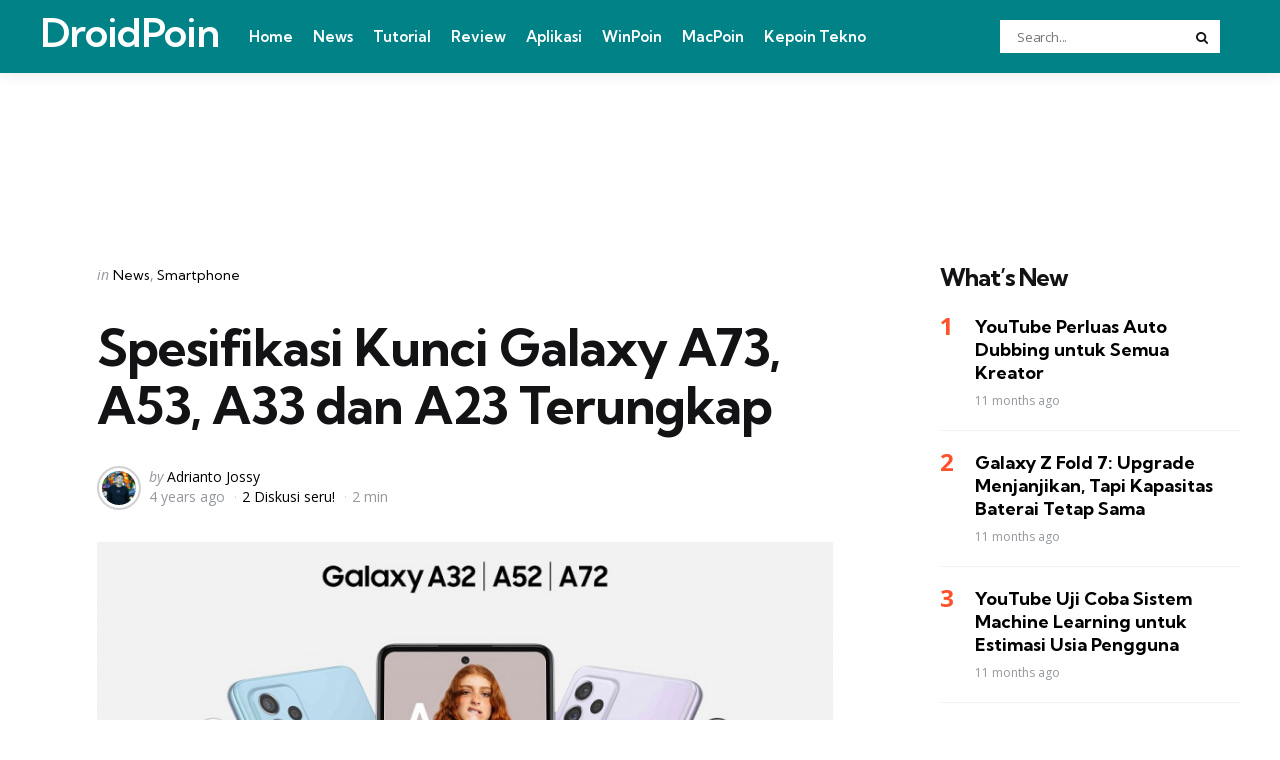

--- FILE ---
content_type: text/html; charset=UTF-8
request_url: https://droidpoin.com/41970/spesifikasi-kunci-galaxy-a73-a53-a33-dan-a23-terungkap/
body_size: 15217
content:
<!DOCTYPE html>
<html dir=ltr lang=en-US xmlns:og="http://ogp.me/ns#" xmlns:fb="http://ogp.me/ns/fb#">
<head>
<meta charset=UTF-8>
<meta name=viewport content="width=device-width, initial-scale=1.0">
<link rel=profile href="https://gmpg.org/xfn/11">
<title>Spesifikasi Kunci Galaxy A73, A53, A33 dan A23 Terungkap | DroidPoin</title>
<style>img:is([sizes="auto" i], [sizes^="auto," i]) {contain-intrinsic-size:3000px 1500px}</style>
<!-- All in One SEO 4.9.3 - aioseo.com -->
<meta name=description content="Seperti biasa, Samsung setidaknya akan meluncurkan beberapa seri Galaxy A baru tiap tahunnya dan biasanya peluncuran Galaxy A series terjadi di awal tahun. Namun, tahun ini sedikit berbeda karena hingga awal bulan ini belum ada satupun seri Galaxy A yang diresmikan. Namun, buat kamu yang sudah menantikan seri Galaxy A baru, DroidPoin akhirnya mendapatkan beberapa"/>
<meta name=robots content=max-image-preview:large />
<meta name=author content="Adrianto Jossy"/>
<meta name=keywords content="android,galaxy a23,galaxy a33,galaxy a53,galaxy a73,samsung"/>
<link rel=canonical href="https://droidpoin.com/41970/spesifikasi-kunci-galaxy-a73-a53-a33-dan-a23-terungkap/"/>
<meta name=generator content="All in One SEO (AIOSEO) 4.9.3"/>
<script type="application/ld+json" class=aioseo-schema>
			{"@context":"https:\/\/schema.org","@graph":[{"@type":"Article","@id":"https:\/\/droidpoin.com\/41970\/spesifikasi-kunci-galaxy-a73-a53-a33-dan-a23-terungkap\/#article","name":"Spesifikasi Kunci Galaxy A73, A53, A33 dan A23 Terungkap | DroidPoin","headline":"Spesifikasi Kunci Galaxy A73, A53, A33 dan A23 Terungkap","author":{"@id":"https:\/\/droidpoin.com\/author\/jossy\/#author"},"publisher":{"@id":"https:\/\/droidpoin.com\/#organization"},"image":{"@type":"ImageObject","url":"https:\/\/droidpoin.com\/wp-content\/uploads\/2021\/03\/Galaxy-A32-A52-A72.jpg","width":800,"height":466,"caption":"via Samsung"},"datePublished":"2022-02-25T21:18:44+07:00","dateModified":"2022-02-25T21:18:46+07:00","inLanguage":"en-US","mainEntityOfPage":{"@id":"https:\/\/droidpoin.com\/41970\/spesifikasi-kunci-galaxy-a73-a53-a33-dan-a23-terungkap\/#webpage"},"isPartOf":{"@id":"https:\/\/droidpoin.com\/41970\/spesifikasi-kunci-galaxy-a73-a53-a33-dan-a23-terungkap\/#webpage"},"articleSection":"News, Smartphone, Android, Galaxy A23, Galaxy A33, Galaxy A53, Galaxy A73, Samsung"},{"@type":"BreadcrumbList","@id":"https:\/\/droidpoin.com\/41970\/spesifikasi-kunci-galaxy-a73-a53-a33-dan-a23-terungkap\/#breadcrumblist","itemListElement":[{"@type":"ListItem","@id":"https:\/\/droidpoin.com#listItem","position":1,"name":"Home","item":"https:\/\/droidpoin.com","nextItem":{"@type":"ListItem","@id":"https:\/\/droidpoin.com\/category\/konten\/#listItem","name":"Konten"}},{"@type":"ListItem","@id":"https:\/\/droidpoin.com\/category\/konten\/#listItem","position":2,"name":"Konten","item":"https:\/\/droidpoin.com\/category\/konten\/","nextItem":{"@type":"ListItem","@id":"https:\/\/droidpoin.com\/category\/konten\/news\/#listItem","name":"News"},"previousItem":{"@type":"ListItem","@id":"https:\/\/droidpoin.com#listItem","name":"Home"}},{"@type":"ListItem","@id":"https:\/\/droidpoin.com\/category\/konten\/news\/#listItem","position":3,"name":"News","item":"https:\/\/droidpoin.com\/category\/konten\/news\/","nextItem":{"@type":"ListItem","@id":"https:\/\/droidpoin.com\/41970\/spesifikasi-kunci-galaxy-a73-a53-a33-dan-a23-terungkap\/#listItem","name":"Spesifikasi Kunci Galaxy A73, A53, A33 dan A23 Terungkap"},"previousItem":{"@type":"ListItem","@id":"https:\/\/droidpoin.com\/category\/konten\/#listItem","name":"Konten"}},{"@type":"ListItem","@id":"https:\/\/droidpoin.com\/41970\/spesifikasi-kunci-galaxy-a73-a53-a33-dan-a23-terungkap\/#listItem","position":4,"name":"Spesifikasi Kunci Galaxy A73, A53, A33 dan A23 Terungkap","previousItem":{"@type":"ListItem","@id":"https:\/\/droidpoin.com\/category\/konten\/news\/#listItem","name":"News"}}]},{"@type":"Organization","@id":"https:\/\/droidpoin.com\/#organization","name":"DroidPoin","description":"#1 Android Portal Indonesia","url":"https:\/\/droidpoin.com\/","logo":{"@type":"ImageObject","url":"https:\/\/droidpoin.com\/wp-content\/uploads\/2023\/10\/DroidPoin_Logo.png","@id":"https:\/\/droidpoin.com\/41970\/spesifikasi-kunci-galaxy-a73-a53-a33-dan-a23-terungkap\/#organizationLogo","width":88,"height":84},"image":{"@id":"https:\/\/droidpoin.com\/41970\/spesifikasi-kunci-galaxy-a73-a53-a33-dan-a23-terungkap\/#organizationLogo"}},{"@type":"Person","@id":"https:\/\/droidpoin.com\/author\/jossy\/#author","url":"https:\/\/droidpoin.com\/author\/jossy\/","name":"Adrianto Jossy","image":{"@type":"ImageObject","@id":"https:\/\/droidpoin.com\/41970\/spesifikasi-kunci-galaxy-a73-a53-a33-dan-a23-terungkap\/#authorImage","url":"https:\/\/secure.gravatar.com\/avatar\/6654aa0ba72862df655a24a1382276878ff0610e682793cad3e9465257f5f4c3?s=96&d=mm&r=g","width":96,"height":96,"caption":"Adrianto Jossy"}},{"@type":"WebPage","@id":"https:\/\/droidpoin.com\/41970\/spesifikasi-kunci-galaxy-a73-a53-a33-dan-a23-terungkap\/#webpage","url":"https:\/\/droidpoin.com\/41970\/spesifikasi-kunci-galaxy-a73-a53-a33-dan-a23-terungkap\/","name":"Spesifikasi Kunci Galaxy A73, A53, A33 dan A23 Terungkap | DroidPoin","description":"Seperti biasa, Samsung setidaknya akan meluncurkan beberapa seri Galaxy A baru tiap tahunnya dan biasanya peluncuran Galaxy A series terjadi di awal tahun. Namun, tahun ini sedikit berbeda karena hingga awal bulan ini belum ada satupun seri Galaxy A yang diresmikan. Namun, buat kamu yang sudah menantikan seri Galaxy A baru, DroidPoin akhirnya mendapatkan beberapa","inLanguage":"en-US","isPartOf":{"@id":"https:\/\/droidpoin.com\/#website"},"breadcrumb":{"@id":"https:\/\/droidpoin.com\/41970\/spesifikasi-kunci-galaxy-a73-a53-a33-dan-a23-terungkap\/#breadcrumblist"},"author":{"@id":"https:\/\/droidpoin.com\/author\/jossy\/#author"},"creator":{"@id":"https:\/\/droidpoin.com\/author\/jossy\/#author"},"image":{"@type":"ImageObject","url":"https:\/\/droidpoin.com\/wp-content\/uploads\/2021\/03\/Galaxy-A32-A52-A72.jpg","@id":"https:\/\/droidpoin.com\/41970\/spesifikasi-kunci-galaxy-a73-a53-a33-dan-a23-terungkap\/#mainImage","width":800,"height":466,"caption":"via Samsung"},"primaryImageOfPage":{"@id":"https:\/\/droidpoin.com\/41970\/spesifikasi-kunci-galaxy-a73-a53-a33-dan-a23-terungkap\/#mainImage"},"datePublished":"2022-02-25T21:18:44+07:00","dateModified":"2022-02-25T21:18:46+07:00"},{"@type":"WebSite","@id":"https:\/\/droidpoin.com\/#website","url":"https:\/\/droidpoin.com\/","name":"DroidPoin","description":"#1 Android Portal Indonesia","inLanguage":"en-US","publisher":{"@id":"https:\/\/droidpoin.com\/#organization"}}]}
		</script>
<!-- All in One SEO -->
<link rel=dns-prefetch href='//fonts.googleapis.com'/>
<link rel=alternate type="application/rss+xml" title="DroidPoin &raquo; Feed" href="https://droidpoin.com/feed/"/>
<link rel=alternate type="application/rss+xml" title="DroidPoin &raquo; Comments Feed" href="https://droidpoin.com/comments/feed/"/>
<link rel=alternate type="application/rss+xml" title="DroidPoin &raquo; Spesifikasi Kunci Galaxy A73, A53, A33 dan A23 Terungkap Comments Feed" href="https://droidpoin.com/41970/spesifikasi-kunci-galaxy-a73-a53-a33-dan-a23-terungkap/feed/"/>
<script type="text/javascript">window._wpemojiSettings={"baseUrl":"https:\/\/s.w.org\/images\/core\/emoji\/16.0.1\/72x72\/","ext":".png","svgUrl":"https:\/\/s.w.org\/images\/core\/emoji\/16.0.1\/svg\/","svgExt":".svg","source":{"concatemoji":"https:\/\/droidpoin.com\/wp-includes\/js\/wp-emoji-release.min.js?ver=6.8.3"}};!function(s,n){var o,i,e;function c(e){try{var t={supportTests:e,timestamp:(new Date).valueOf()};sessionStorage.setItem(o,JSON.stringify(t))}catch(e){}}function p(e,t,n){e.clearRect(0,0,e.canvas.width,e.canvas.height),e.fillText(t,0,0);var t=new Uint32Array(e.getImageData(0,0,e.canvas.width,e.canvas.height).data),a=(e.clearRect(0,0,e.canvas.width,e.canvas.height),e.fillText(n,0,0),new Uint32Array(e.getImageData(0,0,e.canvas.width,e.canvas.height).data));return t.every(function(e,t){return e===a[t]})}function u(e,t){e.clearRect(0,0,e.canvas.width,e.canvas.height),e.fillText(t,0,0);for(var n=e.getImageData(16,16,1,1),a=0;a<n.data.length;a++)if(0!==n.data[a])return!1;return!0}function f(e,t,n,a){switch(t){case"flag":return n(e,"\ud83c\udff3\ufe0f\u200d\u26a7\ufe0f","\ud83c\udff3\ufe0f\u200b\u26a7\ufe0f")?!1:!n(e,"\ud83c\udde8\ud83c\uddf6","\ud83c\udde8\u200b\ud83c\uddf6")&&!n(e,"\ud83c\udff4\udb40\udc67\udb40\udc62\udb40\udc65\udb40\udc6e\udb40\udc67\udb40\udc7f","\ud83c\udff4\u200b\udb40\udc67\u200b\udb40\udc62\u200b\udb40\udc65\u200b\udb40\udc6e\u200b\udb40\udc67\u200b\udb40\udc7f");case"emoji":return!a(e,"\ud83e\udedf")}return!1}function g(e,t,n,a){var r="undefined"!=typeof WorkerGlobalScope&&self instanceof WorkerGlobalScope?new OffscreenCanvas(300,150):s.createElement("canvas"),o=r.getContext("2d",{willReadFrequently:!0}),i=(o.textBaseline="top",o.font="600 32px Arial",{});return e.forEach(function(e){i[e]=t(o,e,n,a)}),i}function t(e){var t=s.createElement("script");t.src=e,t.defer=!0,s.head.appendChild(t)}"undefined"!=typeof Promise&&(o="wpEmojiSettingsSupports",i=["flag","emoji"],n.supports={everything:!0,everythingExceptFlag:!0},e=new Promise(function(e){s.addEventListener("DOMContentLoaded",e,{once:!0})}),new Promise(function(t){var n=function(){try{var e=JSON.parse(sessionStorage.getItem(o));if("object"==typeof e&&"number"==typeof e.timestamp&&(new Date).valueOf()<e.timestamp+604800&&"object"==typeof e.supportTests)return e.supportTests}catch(e){}return null}();if(!n){if("undefined"!=typeof Worker&&"undefined"!=typeof OffscreenCanvas&&"undefined"!=typeof URL&&URL.createObjectURL&&"undefined"!=typeof Blob)try{var e="postMessage("+g.toString()+"("+[JSON.stringify(i),f.toString(),p.toString(),u.toString()].join(",")+"));",a=new Blob([e],{type:"text/javascript"}),r=new Worker(URL.createObjectURL(a),{name:"wpTestEmojiSupports"});return void(r.onmessage=function(e){c(n=e.data),r.terminate(),t(n)})}catch(e){}c(n=g(i,f,p,u))}t(n)}).then(function(e){for(var t in e)n.supports[t]=e[t],n.supports.everything=n.supports.everything&&n.supports[t],"flag"!==t&&(n.supports.everythingExceptFlag=n.supports.everythingExceptFlag&&n.supports[t]);n.supports.everythingExceptFlag=n.supports.everythingExceptFlag&&!n.supports.flag,n.DOMReady=!1,n.readyCallback=function(){n.DOMReady=!0}}).then(function(){return e}).then(function(){var e;n.supports.everything||(n.readyCallback(),(e=n.source||{}).concatemoji?t(e.concatemoji):e.wpemoji&&e.twemoji&&(t(e.twemoji),t(e.wpemoji)))}))}((window,document),window._wpemojiSettings);</script>
<style id=wp-emoji-styles-inline-css type='text/css'>img.wp-smiley,img.emoji{display:inline!important;border:none!important;box-shadow:none!important;height:1em!important;width:1em!important;margin:0 .07em!important;vertical-align:-.1em!important;background:none!important;padding:0!important}</style>
<link rel=stylesheet id=wp-block-library-css href='https://droidpoin.com/wp-includes/css/dist/block-library/style.min.css?ver=6.8.3' type='text/css' media=all />
<style id=wp-block-library-theme-inline-css type='text/css'>.wp-block-audio :where(figcaption){color:#555;font-size:13px;text-align:center}.is-dark-theme .wp-block-audio :where(figcaption){color:#ffffffa6}.wp-block-audio{margin:0 0 1em}.wp-block-code{border:1px solid #ccc;border-radius:4px;font-family:Menlo,Consolas,monaco,monospace;padding:.8em 1em}.wp-block-embed :where(figcaption){color:#555;font-size:13px;text-align:center}.is-dark-theme .wp-block-embed :where(figcaption){color:#ffffffa6}.wp-block-embed{margin:0 0 1em}.blocks-gallery-caption{color:#555;font-size:13px;text-align:center}.is-dark-theme .blocks-gallery-caption{color:#ffffffa6}:root :where(.wp-block-image figcaption){color:#555;font-size:13px;text-align:center}.is-dark-theme :root :where(.wp-block-image figcaption){color:#ffffffa6}.wp-block-image{margin:0 0 1em}.wp-block-pullquote{border-bottom:4px solid;border-top:4px solid;color:currentColor;margin-bottom:1.75em}.wp-block-pullquote cite,.wp-block-pullquote footer,.wp-block-pullquote__citation{color:currentColor;font-size:.8125em;font-style:normal;text-transform:uppercase}.wp-block-quote{border-left:.25em solid;margin:0 0 1.75em;padding-left:1em}.wp-block-quote cite,.wp-block-quote footer{color:currentColor;font-size:.8125em;font-style:normal;position:relative}.wp-block-quote:where(.has-text-align-right){border-left:none;border-right:.25em solid;padding-left:0;padding-right:1em}.wp-block-quote:where(.has-text-align-center){border:none;padding-left:0}.wp-block-quote.is-large,.wp-block-quote.is-style-large,.wp-block-quote:where(.is-style-plain){border:none}.wp-block-search .wp-block-search__label{font-weight:700}.wp-block-search__button{border:1px solid #ccc;padding:.375em .625em}:where(.wp-block-group.has-background){padding:1.25em 2.375em}.wp-block-separator.has-css-opacity{opacity:.4}.wp-block-separator{border:none;border-bottom:2px solid;margin-left:auto;margin-right:auto}.wp-block-separator.has-alpha-channel-opacity{opacity:1}.wp-block-separator:not(.is-style-wide):not(.is-style-dots){width:100px}.wp-block-separator.has-background:not(.is-style-dots){border-bottom:none;height:1px}.wp-block-separator.has-background:not(.is-style-wide):not(.is-style-dots){height:2px}.wp-block-table{margin:0 0 1em}.wp-block-table td,.wp-block-table th{word-break:normal}.wp-block-table :where(figcaption){color:#555;font-size:13px;text-align:center}.is-dark-theme .wp-block-table :where(figcaption){color:#ffffffa6}.wp-block-video :where(figcaption){color:#555;font-size:13px;text-align:center}.is-dark-theme .wp-block-video :where(figcaption){color:#ffffffa6}.wp-block-video{margin:0 0 1em}:root :where(.wp-block-template-part.has-background){margin-bottom:0;margin-top:0;padding:1.25em 2.375em}</style>
<style id=classic-theme-styles-inline-css type='text/css'>.wp-block-button__link{color:#fff;background-color:#32373c;border-radius:9999px;box-shadow:none;text-decoration:none;padding:calc(.667em + 2px) calc(1.333em + 2px);font-size:1.125em}.wp-block-file__button{background:#32373c;color:#fff;text-decoration:none}</style>
<link rel=stylesheet id='aioseo/css/src/vue/standalone/blocks/table-of-contents/global.scss-css' href='https://droidpoin.com/wp-content/plugins/all-in-one-seo-pack/dist/Lite/assets/css/table-of-contents/global.e90f6d47.css?ver=4.9.3' type='text/css' media=all />
<style id=global-styles-inline-css type='text/css'>:root{--wp--preset--aspect-ratio--square:1;--wp--preset--aspect-ratio--4-3: 4/3;--wp--preset--aspect-ratio--3-4: 3/4;--wp--preset--aspect-ratio--3-2: 3/2;--wp--preset--aspect-ratio--2-3: 2/3;--wp--preset--aspect-ratio--16-9: 16/9;--wp--preset--aspect-ratio--9-16: 9/16;--wp--preset--color--black:#000;--wp--preset--color--cyan-bluish-gray:#abb8c3;--wp--preset--color--white:#fff;--wp--preset--color--pale-pink:#f78da7;--wp--preset--color--vivid-red:#cf2e2e;--wp--preset--color--luminous-vivid-orange:#ff6900;--wp--preset--color--luminous-vivid-amber:#fcb900;--wp--preset--color--light-green-cyan:#7bdcb5;--wp--preset--color--vivid-green-cyan:#00d084;--wp--preset--color--pale-cyan-blue:#8ed1fc;--wp--preset--color--vivid-cyan-blue:#0693e3;--wp--preset--color--vivid-purple:#9b51e0;--wp--preset--color--primary-theme-color:#ff522c;--wp--preset--color--secondary-theme-color:#3295b4;--wp--preset--color--tertiary-theme-color:#a6d6c0;--wp--preset--color--quaternary-theme-color:#00677b;--wp--preset--color--quinary-theme-color:#cb1c68;--wp--preset--color--very-dark-grey:#131315;--wp--preset--color--dark-grey:#45464b;--wp--preset--color--medium-grey:#94979e;--wp--preset--color--light-grey:#cfd0d2;--wp--preset--color--very-light-grey:#f2f2f3;--wp--preset--gradient--vivid-cyan-blue-to-vivid-purple:linear-gradient(135deg,rgba(6,147,227,1) 0%,#9b51e0 100%);--wp--preset--gradient--light-green-cyan-to-vivid-green-cyan:linear-gradient(135deg,#7adcb4 0%,#00d082 100%);--wp--preset--gradient--luminous-vivid-amber-to-luminous-vivid-orange:linear-gradient(135deg,rgba(252,185,0,1) 0%,rgba(255,105,0,1) 100%);--wp--preset--gradient--luminous-vivid-orange-to-vivid-red:linear-gradient(135deg,rgba(255,105,0,1) 0%,#cf2e2e 100%);--wp--preset--gradient--very-light-gray-to-cyan-bluish-gray:linear-gradient(135deg,#eee 0%,#a9b8c3 100%);--wp--preset--gradient--cool-to-warm-spectrum:linear-gradient(135deg,#4aeadc 0%,#9778d1 20%,#cf2aba 40%,#ee2c82 60%,#fb6962 80%,#fef84c 100%);--wp--preset--gradient--blush-light-purple:linear-gradient(135deg,#ffceec 0%,#9896f0 100%);--wp--preset--gradient--blush-bordeaux:linear-gradient(135deg,#fecda5 0%,#fe2d2d 50%,#6b003e 100%);--wp--preset--gradient--luminous-dusk:linear-gradient(135deg,#ffcb70 0%,#c751c0 50%,#4158d0 100%);--wp--preset--gradient--pale-ocean:linear-gradient(135deg,#fff5cb 0%,#b6e3d4 50%,#33a7b5 100%);--wp--preset--gradient--electric-grass:linear-gradient(135deg,#caf880 0%,#71ce7e 100%);--wp--preset--gradient--midnight:linear-gradient(135deg,#020381 0%,#2874fc 100%);--wp--preset--font-size--small:13px;--wp--preset--font-size--medium:20px;--wp--preset--font-size--large:36px;--wp--preset--font-size--x-large:42px;--wp--preset--spacing--20:.44rem;--wp--preset--spacing--30:.67rem;--wp--preset--spacing--40:1rem;--wp--preset--spacing--50:1.5rem;--wp--preset--spacing--60:2.25rem;--wp--preset--spacing--70:3.38rem;--wp--preset--spacing--80:5.06rem;--wp--preset--shadow--natural:6px 6px 9px rgba(0,0,0,.2);--wp--preset--shadow--deep:12px 12px 50px rgba(0,0,0,.4);--wp--preset--shadow--sharp:6px 6px 0 rgba(0,0,0,.2);--wp--preset--shadow--outlined:6px 6px 0 -3px rgba(255,255,255,1) , 6px 6px rgba(0,0,0,1);--wp--preset--shadow--crisp:6px 6px 0 rgba(0,0,0,1)}:where(.is-layout-flex){gap:.5em}:where(.is-layout-grid){gap:.5em}body .is-layout-flex{display:flex}.is-layout-flex{flex-wrap:wrap;align-items:center}.is-layout-flex > :is(*, div){margin:0}body .is-layout-grid{display:grid}.is-layout-grid > :is(*, div){margin:0}:where(.wp-block-columns.is-layout-flex){gap:2em}:where(.wp-block-columns.is-layout-grid){gap:2em}:where(.wp-block-post-template.is-layout-flex){gap:1.25em}:where(.wp-block-post-template.is-layout-grid){gap:1.25em}.has-black-color{color:var(--wp--preset--color--black)!important}.has-cyan-bluish-gray-color{color:var(--wp--preset--color--cyan-bluish-gray)!important}.has-white-color{color:var(--wp--preset--color--white)!important}.has-pale-pink-color{color:var(--wp--preset--color--pale-pink)!important}.has-vivid-red-color{color:var(--wp--preset--color--vivid-red)!important}.has-luminous-vivid-orange-color{color:var(--wp--preset--color--luminous-vivid-orange)!important}.has-luminous-vivid-amber-color{color:var(--wp--preset--color--luminous-vivid-amber)!important}.has-light-green-cyan-color{color:var(--wp--preset--color--light-green-cyan)!important}.has-vivid-green-cyan-color{color:var(--wp--preset--color--vivid-green-cyan)!important}.has-pale-cyan-blue-color{color:var(--wp--preset--color--pale-cyan-blue)!important}.has-vivid-cyan-blue-color{color:var(--wp--preset--color--vivid-cyan-blue)!important}.has-vivid-purple-color{color:var(--wp--preset--color--vivid-purple)!important}.has-black-background-color{background-color:var(--wp--preset--color--black)!important}.has-cyan-bluish-gray-background-color{background-color:var(--wp--preset--color--cyan-bluish-gray)!important}.has-white-background-color{background-color:var(--wp--preset--color--white)!important}.has-pale-pink-background-color{background-color:var(--wp--preset--color--pale-pink)!important}.has-vivid-red-background-color{background-color:var(--wp--preset--color--vivid-red)!important}.has-luminous-vivid-orange-background-color{background-color:var(--wp--preset--color--luminous-vivid-orange)!important}.has-luminous-vivid-amber-background-color{background-color:var(--wp--preset--color--luminous-vivid-amber)!important}.has-light-green-cyan-background-color{background-color:var(--wp--preset--color--light-green-cyan)!important}.has-vivid-green-cyan-background-color{background-color:var(--wp--preset--color--vivid-green-cyan)!important}.has-pale-cyan-blue-background-color{background-color:var(--wp--preset--color--pale-cyan-blue)!important}.has-vivid-cyan-blue-background-color{background-color:var(--wp--preset--color--vivid-cyan-blue)!important}.has-vivid-purple-background-color{background-color:var(--wp--preset--color--vivid-purple)!important}.has-black-border-color{border-color:var(--wp--preset--color--black)!important}.has-cyan-bluish-gray-border-color{border-color:var(--wp--preset--color--cyan-bluish-gray)!important}.has-white-border-color{border-color:var(--wp--preset--color--white)!important}.has-pale-pink-border-color{border-color:var(--wp--preset--color--pale-pink)!important}.has-vivid-red-border-color{border-color:var(--wp--preset--color--vivid-red)!important}.has-luminous-vivid-orange-border-color{border-color:var(--wp--preset--color--luminous-vivid-orange)!important}.has-luminous-vivid-amber-border-color{border-color:var(--wp--preset--color--luminous-vivid-amber)!important}.has-light-green-cyan-border-color{border-color:var(--wp--preset--color--light-green-cyan)!important}.has-vivid-green-cyan-border-color{border-color:var(--wp--preset--color--vivid-green-cyan)!important}.has-pale-cyan-blue-border-color{border-color:var(--wp--preset--color--pale-cyan-blue)!important}.has-vivid-cyan-blue-border-color{border-color:var(--wp--preset--color--vivid-cyan-blue)!important}.has-vivid-purple-border-color{border-color:var(--wp--preset--color--vivid-purple)!important}.has-vivid-cyan-blue-to-vivid-purple-gradient-background{background:var(--wp--preset--gradient--vivid-cyan-blue-to-vivid-purple)!important}.has-light-green-cyan-to-vivid-green-cyan-gradient-background{background:var(--wp--preset--gradient--light-green-cyan-to-vivid-green-cyan)!important}.has-luminous-vivid-amber-to-luminous-vivid-orange-gradient-background{background:var(--wp--preset--gradient--luminous-vivid-amber-to-luminous-vivid-orange)!important}.has-luminous-vivid-orange-to-vivid-red-gradient-background{background:var(--wp--preset--gradient--luminous-vivid-orange-to-vivid-red)!important}.has-very-light-gray-to-cyan-bluish-gray-gradient-background{background:var(--wp--preset--gradient--very-light-gray-to-cyan-bluish-gray)!important}.has-cool-to-warm-spectrum-gradient-background{background:var(--wp--preset--gradient--cool-to-warm-spectrum)!important}.has-blush-light-purple-gradient-background{background:var(--wp--preset--gradient--blush-light-purple)!important}.has-blush-bordeaux-gradient-background{background:var(--wp--preset--gradient--blush-bordeaux)!important}.has-luminous-dusk-gradient-background{background:var(--wp--preset--gradient--luminous-dusk)!important}.has-pale-ocean-gradient-background{background:var(--wp--preset--gradient--pale-ocean)!important}.has-electric-grass-gradient-background{background:var(--wp--preset--gradient--electric-grass)!important}.has-midnight-gradient-background{background:var(--wp--preset--gradient--midnight)!important}.has-small-font-size{font-size:var(--wp--preset--font-size--small)!important}.has-medium-font-size{font-size:var(--wp--preset--font-size--medium)!important}.has-large-font-size{font-size:var(--wp--preset--font-size--large)!important}.has-x-large-font-size{font-size:var(--wp--preset--font-size--x-large)!important}:where(.wp-block-post-template.is-layout-flex){gap:1.25em}:where(.wp-block-post-template.is-layout-grid){gap:1.25em}:where(.wp-block-columns.is-layout-flex){gap:2em}:where(.wp-block-columns.is-layout-grid){gap:2em}:root :where(.wp-block-pullquote){font-size:1.5em;line-height:1.6}</style>
<link rel=stylesheet id=tfm-social-icons-css href='https://droidpoin.com/wp-content/plugins/tfm-theme-boost/tfm-social-plugin/css/fontello/css/fontello.css' type='text/css' media=all />
<link rel=stylesheet id=tfm-social-styles-css href='https://droidpoin.com/wp-content/plugins/tfm-theme-boost/tfm-social-plugin/css/style.css?ver=1.0.0' type='text/css' media=all />
<link rel=stylesheet id=normalize-css href='https://droidpoin.com/wp-content/themes/mura/css/normalize.css?ver=1.0.0' type='text/css' media=all />
<link rel=stylesheet id=fontello-css href='https://droidpoin.com/wp-content/themes/mura/css/fontello/css/fontello.css' type='text/css' media=all />
<link rel=stylesheet id=mura-google-font-kumbh-css href='https://fonts.googleapis.com/css2?family=Kumbh+Sans%3Awght%40300%3B400%3B600%3B700&#038;display=swap&#038;ver=1.0.0' type='text/css' media=all />
<link rel=stylesheet id=mura-google-font-opensans-css href='https://fonts.googleapis.com/css2?family=Open+Sans%3Aital%2Cwght%400%2C400%3B0%2C600%3B0%2C700%3B1%2C400%3B1%2C700&#038;display=swap&#038;ver=1.0.0' type='text/css' media=all />
<link rel=stylesheet id=mura-core-style-css href='https://droidpoin.com/wp-content/themes/mura/style.css?ver=1.0' type='text/css' media=all />
<link rel=stylesheet id=mura-theme-style-css href='https://droidpoin.com/wp-content/themes/mura/css/mura.css?ver=1.2.0' type='text/css' media=all />
<link rel=stylesheet id=mura-gutenberg-css href='https://droidpoin.com/wp-content/themes/mura/css/gutenberg.css?ver=1.0.0' type='text/css' media=all />
<style id=akismet-widget-style-inline-css type='text/css'>.a-stats{--akismet-color-mid-green:#357b49;--akismet-color-white:#fff;--akismet-color-light-grey:#f6f7f7;max-width:350px;width:auto}.a-stats *{all:unset;box-sizing:border-box}.a-stats strong{font-weight:600}.a-stats a.a-stats__link,.a-stats a.a-stats__link:visited,.a-stats a.a-stats__link:active{background:var(--akismet-color-mid-green);border:none;box-shadow:none;border-radius:8px;color:var(--akismet-color-white);cursor:pointer;display:block;font-family:-apple-system,BlinkMacSystemFont,'Segoe UI','Roboto','Oxygen-Sans','Ubuntu','Cantarell','Helvetica Neue',sans-serif;font-weight:500;padding:12px;text-align:center;text-decoration:none;transition:all .2s ease}.widget .a-stats a.a-stats__link:focus{background:var(--akismet-color-mid-green);color:var(--akismet-color-white);text-decoration:none}.a-stats a.a-stats__link:hover{filter:brightness(110%);box-shadow:0 4px 12px rgba(0,0,0,.06) , 0 0 2px rgba(0,0,0,.16)}.a-stats .count{color:var(--akismet-color-white);display:block;font-size:1.5em;line-height:1.4;padding:0 13px;white-space:nowrap}</style>
<link rel=stylesheet id=mura-child-style-css href='https://droidpoin.com/wp-content/themes/mura-child/style.css' type='text/css' media=all />
<script type="text/javascript" src="https://droidpoin.com/wp-includes/js/jquery/jquery.min.js?ver=3.7.1" id=jquery-core-js></script>
<script type="text/javascript" src="https://droidpoin.com/wp-includes/js/jquery/jquery-migrate.min.js?ver=3.4.1" id=jquery-migrate-js></script>
<script type="text/javascript" src="https://droidpoin.com/wp-content/themes/mura/js/main.js?ver=1.0.0" id=mura-main-js></script>
<link rel="https://api.w.org/" href="https://droidpoin.com/wp-json/"/><link rel=alternate title=JSON type="application/json" href="https://droidpoin.com/wp-json/wp/v2/posts/41970"/><link rel=EditURI type="application/rsd+xml" title=RSD href="https://droidpoin.com/xmlrpc.php?rsd"/>
<meta name=generator content="WordPress 6.8.3"/>
<link rel=shortlink href='https://droidpoin.com/?p=41970'/>
<link rel=alternate title="oEmbed (JSON)" type="application/json+oembed" href="https://droidpoin.com/wp-json/oembed/1.0/embed?url=https%3A%2F%2Fdroidpoin.com%2F41970%2Fspesifikasi-kunci-galaxy-a73-a53-a33-dan-a23-terungkap%2F"/>
<link rel=alternate title="oEmbed (XML)" type="text/xml+oembed" href="https://droidpoin.com/wp-json/oembed/1.0/embed?url=https%3A%2F%2Fdroidpoin.com%2F41970%2Fspesifikasi-kunci-galaxy-a73-a53-a33-dan-a23-terungkap%2F&#038;format=xml"/>
<script async src="https://pagead2.googlesyndication.com/pagead/js/adsbygoogle.js?client=ca-pub-5354032758680741" data-overlays=bottom crossorigin=anonymous></script>
<style type="text/css" id=mura-custom-css-vars>:root{--primary-theme-color:#ff522c;--header-background:#008287;--logo-color:#fff;--toggle-icon-color:#fff;--header-search-input-background:#fff;--footer-background:#006c70;--footer-color:#fff;--footer-link-color:#fff;--footer-border-color:#357d7f;--archive-header-background:#006c70;--archive-header-title-color:#fff;--primary-menu-link-color:#fff;--primary-menu-link-hover-color:#ee2;--primary-menu-submenu-background:#0d0d28;--primary-menu-submenu-link-color:#fff;--primary-menu-submenu-link-hover-color:#ee2;--primary-menu-submenu-border-color:#0d0d28;--toggle-sidebar-background:#006c70;--toggle-sidebar-color:#fff;--toggle-sidebar-border-color:#006c70;--toggle-sidebar-logo-color:#fff;--toggle-sidebar-menu-color:#fff;--single-tags-background:#006c70;--single-tags-color:#fff;--single-hero-background:#008287;--single-hero-entry-title-color:#fff;--single-hero-entry-meta-link-color:#fff}</style>
<style type="text/css" id=mura-widget-css>.site-footer .widget-title{color:#fff!important}.site-footer .widget,.site-footer .widget ul li,.site-footer .widget ol li,.site-footer .widget_recent_comments ul li::before{color:#fff}.site-footer .widget ul li a,.site-footer .widget ol li a,.site-footer .wp-calendar-nav a{color:#fff}.site-footer .widget.tfm_posts_widget li.widget-entry,.site-footer .widget ul li,.site-footer .widget ol li,.site-footer .widget_calendar table,.site-footer .widget_calendar td,.site-footer .widget_calendar th,.site-footer .toggle-sidebar-header{border-color:#006c70}.site-footer .widget_calendar table caption,.site-footer .wp-calendar-nav{background:#006c70}.toggle-sidebar .widget-title{color:#fff!important}.toggle-sidebar .widget,.toggle-sidebar .widget ul li,.toggle-sidebar .widget ol li,.toggle-sidebar .widget_recent_comments ul li::before{color:#fff}.toggle-sidebar .widget ul li a,.toggle-sidebar .widget ol li a,.toggle-sidebar .wp-calendar-nav a{color:#fff}.toggle-sidebar .widget ul.children li a,.toggle-sidebar .widget ul.sub-menu li a{color:#fff}.toggle-sidebar .tfm_posts_widget .entry-meta li,.toggle-sidebar .widget .tfm-count,.toggle-sidebar .widget_recent_comments ul li,.toggle-sidebar .widget_rss .rss-date,.toggle-sidebar .widget_rss cite,.toggle-sidebar .widget caption,.toggle-sidebar .widget .wp-caption-text{color:#fff}.toggle-sidebar .tfm_posts_widget .entry-meta a,.toggle-sidebar .widget_recent_comments .comment-author-link,.toggle-sidebar .widget_recent_comments .comment-author-link a{color:#fff}</style>
<style type="text/css" id=tfm-theme-boost-custom-css>.tfm-after-header-sidebar{background:#fff}.tfm-after-header-sidebar{border-color:#fff}</style>
<style type="text/css" id=tfm-posts-widget-custom-css>.tfm_home_block_3 .tfm_posts_widget ol.show-post-count:not(.has-post-thumbnails) > li.widget-entry::before {color:#fff}.tfm_home_block_6 .tfm_posts_widget ol.show-post-count:not(.has-post-thumbnails) > li.widget-entry::before {color:#fff}</style>
<link rel=icon href="https://droidpoin.com/wp-content/uploads/2023/10/DroidPoin_Logo.png" sizes=32x32 />
<link rel=icon href="https://droidpoin.com/wp-content/uploads/2023/10/DroidPoin_Logo.png" sizes=192x192 />
<link rel=apple-touch-icon href="https://droidpoin.com/wp-content/uploads/2023/10/DroidPoin_Logo.png"/>
<meta name=msapplication-TileImage content="https://droidpoin.com/wp-content/uploads/2023/10/DroidPoin_Logo.png"/>
<style type="text/css" id=wp-custom-css>@media (max-width:800px){#disqus_thread{width:86%}}.wp-block-preformatted{white-space:pre-wrap;overflow-wrap:break-word}@media (max-width:600px){.wp-block-preformatted{--content-max-width:20rem}}@media (max-width:540px){.google-auto-placed *{max-width:336px!important}}</style>
<!-- START - Open Graph and Twitter Card Tags 3.3.7 -->
<!-- Facebook Open Graph -->
<meta property=og:locale content=en_US />
<meta property=og:site_name content=DroidPoin />
<meta property=og:title content="Spesifikasi Kunci Galaxy A73, A53, A33 dan A23 Terungkap"/>
<meta property=og:url content="https://droidpoin.com/41970/spesifikasi-kunci-galaxy-a73-a53-a33-dan-a23-terungkap/"/>
<meta property=og:type content=article />
<meta property=og:description content="via Samsung


Seperti biasa, Samsung setidaknya akan meluncurkan beberapa seri Galaxy A baru tiap tahunnya dan biasanya peluncuran Galaxy A series terjadi di awal tahun. Namun, tahun ini sedikit berbeda karena hingga awal bulan ini belum ada satupun seri Galaxy A yang diresmikan.
Namun, buat kamu ya"/>
<meta property=og:image content="https://droidpoin.com/wp-content/uploads/2021/03/Galaxy-A32-A52-A72.jpg"/>
<meta property=og:image:url content="https://droidpoin.com/wp-content/uploads/2021/03/Galaxy-A32-A52-A72.jpg"/>
<meta property=og:image:secure_url content="https://droidpoin.com/wp-content/uploads/2021/03/Galaxy-A32-A52-A72.jpg"/>
<meta property=article:published_time content="2022-02-25T21:18:44+07:00"/>
<meta property=article:modified_time content="4 years ago"/>
<meta property=og:updated_time content="4 years ago"/>
<meta property=article:section content=News />
<meta property=article:section content=Smartphone />
<meta property=article:publisher content="https://www.facebook.com/droidpoin"/>
<!-- Google+ / Schema.org -->
<meta itemprop=name content="Spesifikasi Kunci Galaxy A73, A53, A33 dan A23 Terungkap"/>
<meta itemprop=headline content="Spesifikasi Kunci Galaxy A73, A53, A33 dan A23 Terungkap"/>
<meta itemprop=description content="via Samsung


Seperti biasa, Samsung setidaknya akan meluncurkan beberapa seri Galaxy A baru tiap tahunnya dan biasanya peluncuran Galaxy A series terjadi di awal tahun. Namun, tahun ini sedikit berbeda karena hingga awal bulan ini belum ada satupun seri Galaxy A yang diresmikan.
Namun, buat kamu ya"/>
<meta itemprop=image content="https://droidpoin.com/wp-content/uploads/2021/03/Galaxy-A32-A52-A72.jpg"/>
<meta itemprop=datePublished content=2022-02-25 />
<meta itemprop=dateModified content="4 years ago"/>
<meta itemprop=author content="Adrianto Jossy"/>
<!--<meta itemprop="publisher" content="DroidPoin"/>--> <!-- To solve: The attribute publisher.itemtype has an invalid value -->
<!-- Twitter Cards -->
<meta name=twitter:title content="Spesifikasi Kunci Galaxy A73, A53, A33 dan A23 Terungkap"/>
<meta name=twitter:url content="https://droidpoin.com/41970/spesifikasi-kunci-galaxy-a73-a53-a33-dan-a23-terungkap/"/>
<meta name=twitter:description content="via Samsung


Seperti biasa, Samsung setidaknya akan meluncurkan beberapa seri Galaxy A baru tiap tahunnya dan biasanya peluncuran Galaxy A series terjadi di awal tahun. Namun, tahun ini sedikit berbeda karena hingga awal bulan ini belum ada satupun seri Galaxy A yang diresmikan.
Namun, buat kamu ya"/>
<meta name=twitter:image content="https://droidpoin.com/wp-content/uploads/2021/03/Galaxy-A32-A52-A72.jpg"/>
<meta name=twitter:card content=summary_large_image />
<meta name=twitter:site content="@DroidPoin"/>
<!-- SEO -->
<!-- Misc. tags -->
<!-- is_singular -->
<!-- END - Open Graph and Twitter Card Tags 3.3.7 -->
<script>function ai_wait_for_functions(){function a(b,c){"undefined"!==typeof ai_functions?b(ai_functions):5E3<=Date.now()-d?c(Error("AI FUNCTIONS NOT LOADED")):setTimeout(a.bind(this,b,c),50)}var d=Date.now();return new Promise(a)};</script>
</head>
<body class="wp-singular post-template-default single single-post postid-41970 single-format-standard wp-embed-responsive wp-theme-mura wp-child-theme-mura-child tfm-hero-has-background has-sidebar has-sticky-nav has-sticky-nav-mobile has-custom-header has-post-nav has-author-bio has-tfm-ad-after-header has-tfm-author-social"><noscript><meta HTTP-EQUIV="refresh" content="0;url='http://droidpoin.com/41970/spesifikasi-kunci-galaxy-a73-a53-a33-dan-a23-terungkap/?PageSpeed=noscript'" /><style><!--table,div,span,font,p{display:none} --></style><div style="display:block">Please click <a href="http://droidpoin.com/41970/spesifikasi-kunci-galaxy-a73-a53-a33-dan-a23-terungkap/?PageSpeed=noscript">here</a> if you are not redirected within a few seconds.</div></noscript>
<!-- toggle sidebar overlay -->
<div class="body-fade menu-overlay"></div>
<div class="body-fade search-overlay"></div>
<header id=site-header class="site-header logo-left-menu-right sticky-nav sticky-mobile-nav has-search-input has-toggle-cart has-primary-nav">
<div class=mobile-header>
<div class="header-section header-left">
<div class="toggle toggle-menu mobile-toggle"><span><i class=icon-menu-1></i></span><span class=screen-reader-text>Menu</span></div>
</div>
<div class="site-title faux-heading"><a href="https://droidpoin.com/">DroidPoin</a></div>
<div class="header-section header-right">
<div class="toggle toggle-cart mobile-toggle"></div><div class="toggle toggle-search mobile-toggle"><span><i class=icon-search></i></span><span class=screen-reader-text>Search</span></div>
</div>
</div>
<div class=header-layout-wrapper>
<div class="header-section header-left">
<div class="toggle toggle-menu hidden"><span><i class=icon-menu-1></i></span><span class=screen-reader-text>Menu</span></div>
<div class="site-title faux-heading"><a href="https://droidpoin.com/">DroidPoin</a></div>
<div class=primary-menu-container>
<nav class=primary-menu-wrapper><ul id=primary-menu class=primary-menu><li id=menu-item-12 class="menu-item menu-item-type-custom menu-item-object-custom menu-item-home menu-item-12"><a href="https://droidpoin.com">Home</a></li>
<li id=menu-item-226 class="menu-item menu-item-type-custom menu-item-object-custom menu-item-226"><a href="https://droidpoin.com/category/news/">News</a></li>
<li id=menu-item-227 class="menu-item menu-item-type-custom menu-item-object-custom menu-item-227"><a href="https://droidpoin.com/category/tutorial/">Tutorial</a></li>
<li id=menu-item-228 class="menu-item menu-item-type-custom menu-item-object-custom menu-item-228"><a href="https://droidpoin.com/category/review/">Review</a></li>
<li id=menu-item-42794 class="menu-item menu-item-type-custom menu-item-object-custom menu-item-42794"><a href="https://droidpoin.com/category/apps/">Aplikasi</a></li>
<li id=menu-item-387 class="menu-item menu-item-type-custom menu-item-object-custom menu-item-387"><a target=_blank href="https://winpoin.com">WinPoin</a></li>
<li id=menu-item-388 class="menu-item menu-item-type-custom menu-item-object-custom menu-item-388"><a target=_blank href="https://macpoin.com">MacPoin</a></li>
<li id=menu-item-42792 class="menu-item menu-item-type-custom menu-item-object-custom menu-item-42792"><a href="https://www.youtube.com/kepointekno">Kepoin Tekno</a></li>
</ul></nav>
</div>
</div>
<div class="header-section header-right">
<form role=search method=get class=search-form action="https://droidpoin.com/">
<label for=search-form-696808d69884b>
<span class=screen-reader-text>Search for:</span>
</label>
<input type=search id=search-form-696808d69884b class=search-field placeholder=Search... value="" name=s />
<button type=submit class=search-submit><i class=icon-search></i><span class=screen-reader-text>Search</span></button>
</form>
<div class="toggle toggle-cart"></div>
<div class="toggle toggle-search hidden"><span><i class=icon-search></i></span><span class=screen-reader-text>Search</span></div>
</div>
</div>
</header>
<aside id=toggle-search-sidebar class="toggle-sidebar sidebar site-search" aria-label="Search Sidebar">
<div class=toggle-sidebar-header>
<div class=close-menu><span><i class=icon-cancel></i></span><span class=close>close</span></div>
</div>
<form role=search method=get class=search-form action="https://droidpoin.com/">
<label for=search-form-696808d698a6c>
<span class=screen-reader-text>Search for:</span>
</label>
<input type=search id=search-form-696808d698a6c class=search-field placeholder=Search... value="" name=s />
<button type=submit class=search-submit><i class=icon-search></i><span class=screen-reader-text>Search</span></button>
</form>
</aside>
<div class="tfm-after-header-sidebar advert code"><style>.header_ad_responsive{width:320px;height:100px}@media (min-width:500px){.header_ad_responsive{width:468px;height:60px}}@media (min-width:800px){.header_ad_responsive{width:728px;height:90px}}</style>
<!-- DroidPoin-Global-Horizontal-Header -->
<ins class="adsbygoogle header_ad_responsive" style=display:block data-ad-client=ca-pub-5354032758680741 data-ad-slot=6429613379 < ins>
<script>(adsbygoogle=window.adsbygoogle||[]).push({});</script></div>
<aside id=toggle-sidebar class="mobile-navigation toggle-sidebar sidebar sidebar-2" aria-label="Blog Sidebar">
<div class=toggle-sidebar-header>
<div class="site-title faux-heading"><a href="https://droidpoin.com/">DroidPoin</a></div>	<div class=close-menu><span><i class=icon-cancel></i></span><span class=close>close</span></div>
</div>
<nav class=primary-nav-sidebar-wrapper><ul id=slidemenu-nav-sidebar class=primary-nav-sidebar><li class="menu-item menu-item-type-custom menu-item-object-custom menu-item-home menu-item-12"><a href="https://droidpoin.com">Home</a><span class=expand></span></li>
<li class="menu-item menu-item-type-custom menu-item-object-custom menu-item-226"><a href="https://droidpoin.com/category/news/">News</a><span class=expand></span></li>
<li class="menu-item menu-item-type-custom menu-item-object-custom menu-item-227"><a href="https://droidpoin.com/category/tutorial/">Tutorial</a><span class=expand></span></li>
<li class="menu-item menu-item-type-custom menu-item-object-custom menu-item-228"><a href="https://droidpoin.com/category/review/">Review</a><span class=expand></span></li>
<li class="menu-item menu-item-type-custom menu-item-object-custom menu-item-42794"><a href="https://droidpoin.com/category/apps/">Aplikasi</a><span class=expand></span></li>
<li class="menu-item menu-item-type-custom menu-item-object-custom menu-item-387"><a target=_blank href="https://winpoin.com">WinPoin</a><span class=expand></span></li>
<li class="menu-item menu-item-type-custom menu-item-object-custom menu-item-388"><a target=_blank href="https://macpoin.com">MacPoin</a><span class=expand></span></li>
<li class="menu-item menu-item-type-custom menu-item-object-custom menu-item-42792"><a href="https://www.youtube.com/kepointekno">Kepoin Tekno</a><span class=expand></span></li>
</ul></nav><section id=block-5 class="widget widget_block widget_search"><form role=search method=get action="https://droidpoin.com/" class="wp-block-search__button-outside wp-block-search__text-button wp-block-search"><label class="wp-block-search__label screen-reader-text" for=wp-block-search__input-1>Search</label><div class="wp-block-search__inside-wrapper "><input class=wp-block-search__input id=wp-block-search__input-1 placeholder="Search &amp; Hit Enter" value="" type=search name=s required /><button aria-label=Search class="wp-block-search__button has-text-color has-tertiary-theme-color-color wp-element-button" type=submit>Search</button></div></form></section>
</aside>
<div class=wrap>
<!-- share -->
<div class="tfm-share-wrapper bottom">
<div class=tfm-share>
<ul class="tfm-social-icons icon-background brand  has-text has-round-icons">
<li class=share-text><span>Share</span> <span class=share-this-text>this article</span></li>
<li class="tfm-social-icon twitter"><a class=tfm-social-link rel="nofollow noopener" href="https://twitter.com/share?url=https://droidpoin.com/41970/spesifikasi-kunci-galaxy-a73-a53-a33-dan-a23-terungkap/&amp;text=Spesifikasi%20Kunci%20Galaxy%20A73,%20A53,%20A33%20dan%20A23%20Terungkap&amp;via=" target=_blank><span><i class=icon-twitterx></i></span><span class=tfm-social-name>twitter</span></a></li>
<li class="tfm-social-icon facebook"><a class=tfm-social-link rel="nofollow noopener" href="https://www.facebook.com/sharer/sharer.php?u=https://droidpoin.com/41970/spesifikasi-kunci-galaxy-a73-a53-a33-dan-a23-terungkap/" target=_blank><span><i class=icon-facebook></i></span><span class=tfm-social-name>facebook</span></a></li>
<!-- mobile only apps -->
<li class="tfm-social-icon whatsapp mobile-only"><a class=tfm-social-link rel="nofollow noopener" href="whatsapp://send?text=https://droidpoin.com/41970/spesifikasi-kunci-galaxy-a73-a53-a33-dan-a23-terungkap/" data-action="share/whatsapp/share" target=_blank><span><i class=icon-whatsapp></i></span><span class=tfm-social-name>whatsapp</span></a></li>
</ul>
</div>
</div>
<div class=wrap-inner>
<main id=main class=site-main>
<div id=primary class="content-area the-post">
<article id=post-41970 class="post-41970 post type-post status-publish format-standard has-post-thumbnail hentry category-news category-smartphone tag-android tag-galaxy-a23 tag-galaxy-a33 tag-galaxy-a53 tag-galaxy-a73 tag-samsung has-tfm-read-time article has-avatar has-author has-date has-comment-count has-category-meta disabled-post-thumbnail thumbnail-wide default">
<div class=post-inner>
<div class=entry-wrapper>
<header class=entry-header>
<div class="entry-meta before-title">
<span class=screen-reader-text>Categories</span>
<ul class=post-categories-meta><li class="cat-slug-news cat-id-3"><span class=screen-reader-text>Posted in</span><i dir=ltr>in</i> <a href="https://droidpoin.com/category/konten/news/" class=cat-link-3>News</a></li><li class="cat-slug-smartphone cat-id-12"><a href="https://droidpoin.com/category/device/smartphone/" class=cat-link-12>Smartphone</a></li></ul>
</div>
<h1 class=entry-title>Spesifikasi Kunci Galaxy A73, A53, A33 dan A23 Terungkap</h1>
<div class="entry-meta after-title">
<ul class=after-title-meta>
<li class=entry-meta-avatar>
<a href="https://droidpoin.com/author/jossy/">
<img alt='' src='https://secure.gravatar.com/avatar/6654aa0ba72862df655a24a1382276878ff0610e682793cad3e9465257f5f4c3?s=40&#038;d=mm&#038;r=g' srcset='https://secure.gravatar.com/avatar/6654aa0ba72862df655a24a1382276878ff0610e682793cad3e9465257f5f4c3?s=80&#038;d=mm&#038;r=g 2x' class='avatar avatar-40 photo' height=40 width=40 decoding=async />
</a>
</li>
<li class=entry-meta-author>
<span class=screen-reader-text>Posted by</span><i dir=ltr>by</i> <a href="https://droidpoin.com/author/jossy/">Adrianto Jossy</a>
</li>
<li class=entry-meta-date>
<time datetime=2022-02-25>4 years ago</time>
</li>
<li class=entry-meta-comment-count>
<a href="#comments">
<span class=dsq-postid data-dsqidentifier="41970 https://droidpoin.com/?p=41970">0 Comments</span>
</a>
</li>
<li class=entry-meta-read-time>2 min</li>
</ul>
</div>
<!-- share -->
<div class="tfm-share-wrapper bottom">
<div class=tfm-share>
<ul class="tfm-social-icons icon-background brand  has-text has-round-icons">
<li class=share-text><span>Share</span> <span class=share-this-text>this article</span></li>
<li class="tfm-social-icon twitter"><a class=tfm-social-link rel="nofollow noopener" href="https://twitter.com/share?url=https://droidpoin.com/41970/spesifikasi-kunci-galaxy-a73-a53-a33-dan-a23-terungkap/&amp;text=Spesifikasi%20Kunci%20Galaxy%20A73,%20A53,%20A33%20dan%20A23%20Terungkap&amp;via=" target=_blank><span><i class=icon-twitterx></i></span><span class=tfm-social-name>twitter</span></a></li>
<li class="tfm-social-icon facebook"><a class=tfm-social-link rel="nofollow noopener" href="https://www.facebook.com/sharer/sharer.php?u=https://droidpoin.com/41970/spesifikasi-kunci-galaxy-a73-a53-a33-dan-a23-terungkap/" target=_blank><span><i class=icon-facebook></i></span><span class=tfm-social-name>facebook</span></a></li>
<!-- mobile only apps -->
<li class="tfm-social-icon whatsapp mobile-only"><a class=tfm-social-link rel="nofollow noopener" href="whatsapp://send?text=https://droidpoin.com/41970/spesifikasi-kunci-galaxy-a73-a53-a33-dan-a23-terungkap/" data-action="share/whatsapp/share" target=_blank><span><i class=icon-whatsapp></i></span><span class=tfm-social-name>whatsapp</span></a></li>
</ul>
</div>
</div>	</header>
<div class=single-content-wrapper>
<div class=entry-content>
<div class=wp-block-image><figure class="aligncenter size-full"><img decoding=async width=800 height=466 src="https://droidpoin.com/wp-content/uploads/2021/03/Galaxy-A32-A52-A72.jpg" alt="" class=wp-image-35833 srcset="https://droidpoin.com/wp-content/uploads/2021/03/Galaxy-A32-A52-A72.jpg 800w, https://droidpoin.com/wp-content/uploads/2021/03/Galaxy-A32-A52-A72-300x175.jpg 300w, https://droidpoin.com/wp-content/uploads/2021/03/Galaxy-A32-A52-A72-768x447.jpg 768w" sizes="(max-width: 800px) 100vw, 800px"/><figcaption>via Samsung</figcaption></figure></div>
<p>Seperti biasa, Samsung setidaknya akan meluncurkan beberapa seri Galaxy A baru tiap tahunnya dan biasanya peluncuran Galaxy A <em>series</em> terjadi di awal tahun. Namun, tahun ini sedikit berbeda karena hingga awal bulan ini belum ada satupun seri Galaxy A yang diresmikan.</p>
<p>Namun, buat kamu yang sudah menantikan seri Galaxy A baru, DroidPoin akhirnya mendapatkan beberapa info terkait perangkat tersebut salah satunya adalah spesifikasi kunci dari Galaxy A73, A53, A33 dan A23.</p><div class='code-block code-block-2' style='margin: 8px auto; text-align: center; display: block; clear: both;'>
<!-- DroidPoin-Post-Middle-Top -->
<ins class=adsbygoogle style=display:block data-ad-client=ca-pub-5354032758680741 data-ad-slot=3194458839 data-ad-format=auto data-full-width-responsive=true></ins>
<script>(adsbygoogle=window.adsbygoogle||[]).push({});</script>
</div>
<p><strong>Galaxy A73</strong> dilaporkan bakal hadir dengan layar AMOLED berukuran 6,7-inci dengan resolusi FHD+ yang sudah mendukung refresh rate 120 Hz, chipset yang digunakan adalah Snapdragon 750G dengan quad kamera utama  108MP + 12MP + 8MP + 2MP, tak ketinggalan juga baterai berkapasitas 5.000 mAh yang mendukung pengisian cepat 25W.</p>
<p>Untuk <strong>Galaxy A53</strong> sedikit berbeda nih gaes, alih-alih menggunakan chip milik Qualcomm, Samsung tampaknya lebih memilih untuk menggunakan chip Dimensity 1200 milik MediaTek. Untuk layar, ponsel ini dilaporkan memiliki layar AMOLED 6,52-inci beresolusi FHD+ dan sudah mendukung refresh rate 120 Hz. Lalu sektor kameranya kurang lebih mirip seperti Galaxy A73 pengaturan kamera belakang quad lainnya (utama 64 MP + ultrawide 12 MP + kedalaman 5 MP + makro 5 MP kemungkinan besar), dan baterai 5.000 mAh sekali lagi dengan dukungan untuk pengisian daya 25W.</p>
<p>Sedangkan <strong>Galaxy A33</strong> dilaporkan bakal hadir dengan layar AMOLED 6,4-inci dengan resolusi FHD+ dan dilengkapi dengan dukungan refresh rate 60 Hz. Chipset yang digunakan masih dari MediaTek yakni Dimensity 720, serta terdapat quad kamera utama dengan konfigurasi lensa utama 48 MP + lensa ultrawide 8 MP + makro 5 MP + lensa <em>depth</em> 2 MP). Untuk Baterai, Samsung kabarnya akan membekali ponsel ini dengan baterai berkapasitas 5.000 dengan dukungan pengisian 15W.</p><div class='code-block code-block-5' style='margin: 8px auto; text-align: center; display: block; clear: both;'>
<!-- DroidPoin-Post-Middle-Bottom -->
<ins class=adsbygoogle style=display:block data-ad-client=ca-pub-5354032758680741 data-ad-slot=8255213825 data-ad-format=auto data-full-width-responsive=true></ins>
<script>(adsbygoogle=window.adsbygoogle||[]).push({});</script>
</div>
<p>Yang terakhir yakni <strong>Galaxy A23</strong> dan tidak seperti seri Galaxy A lainnya, ponsel ini dilaporkan hadir dengan layar IPS 6,6-inci dengan resolusi FHD+ yang sudah mendukung refresh rate 90 Hz. Untuk sektor chipset, Samsung dipercaya akan menggunakan chip Dimensity 700 dengan pengaturan quad kamera utama yang di dalamnya terdapat konfigurasi lensa utama 50 MP + ultrawide 8 MP + makro 2 MP + depth sensor 2 MP. Tak ketinggalan juga baterai 5.000 mAh dengan dukungan pengisian daya 15W.</p>
<p>So, untuk informasi yang lebih lengkap, mari kita nantikan saja bersama beberapa waktu ke depan dan pastikan kamu nantikan informasi lengkapnya cuma di DroidPoin.</p>
<p>via <span style="color: initial">@<em>Shadow_Leak</em> <a href="https://twitter.com/Shadow_Leak/status/1496359683233357825" target=_blank rel="nofollow noopener">1</a> | <a href="https://twitter.com/Shadow_Leak/status/1496358987926806529" target=_blank rel="nofollow noopener">2</a></span></p><div class='code-block code-block-6' style='margin: 8px auto; text-align: center; display: block; clear: both;'>
<!-- DroidPoin-Post-Bottom -->
<ins class=adsbygoogle style=display:block data-ad-client=ca-pub-5354032758680741 data-ad-slot=4974444361 data-ad-format=auto data-full-width-responsive=true></ins>
<script>(adsbygoogle=window.adsbygoogle||[]).push({});</script>
</div>
<!-- CONTENT END 1 -->
</div><!-- .entry-content -->
</div><!-- .single-content-wrapper -->
</div><!-- .entry-wrapper -->
</div><!-- .post-inner -->
</article>
<footer class=hentry-footer>
<div class="entry-meta hentry-footer-meta">
<ul class=single-post-tags>
<li><a href="https://droidpoin.com/tag/android/" aria-label=Android class=tag-link-22>Android</a></li>
<li><a href="https://droidpoin.com/tag/galaxy-a23/" aria-label="Galaxy A23" class=tag-link-2465>Galaxy A23</a></li>
<li><a href="https://droidpoin.com/tag/galaxy-a33/" aria-label="Galaxy A33" class=tag-link-2464>Galaxy A33</a></li>
<li><a href="https://droidpoin.com/tag/galaxy-a53/" aria-label="Galaxy A53" class=tag-link-2426>Galaxy A53</a></li>
<li><a href="https://droidpoin.com/tag/galaxy-a73/" aria-label="Galaxy A73" class=tag-link-2417>Galaxy A73</a></li>
<li><a href="https://droidpoin.com/tag/samsung/" aria-label=Samsung class=tag-link-37>Samsung</a></li>
</ul>
</div>
<!-- share -->
<div class="tfm-share-wrapper bottom">
<div class=tfm-share>
<ul class="tfm-social-icons icon-background brand  has-text has-round-icons">
<li class=share-text><span>Share</span> <span class=share-this-text>this article</span></li>
<li class="tfm-social-icon twitter"><a class=tfm-social-link rel="nofollow noopener" href="https://twitter.com/share?url=https://droidpoin.com/41970/spesifikasi-kunci-galaxy-a73-a53-a33-dan-a23-terungkap/&amp;text=Spesifikasi%20Kunci%20Galaxy%20A73,%20A53,%20A33%20dan%20A23%20Terungkap&amp;via=" target=_blank><span><i class=icon-twitterx></i></span><span class=tfm-social-name>twitter</span></a></li>
<li class="tfm-social-icon facebook"><a class=tfm-social-link rel="nofollow noopener" href="https://www.facebook.com/sharer/sharer.php?u=https://droidpoin.com/41970/spesifikasi-kunci-galaxy-a73-a53-a33-dan-a23-terungkap/" target=_blank><span><i class=icon-facebook></i></span><span class=tfm-social-name>facebook</span></a></li>
<!-- mobile only apps -->
<li class="tfm-social-icon whatsapp mobile-only"><a class=tfm-social-link rel="nofollow noopener" href="whatsapp://send?text=https://droidpoin.com/41970/spesifikasi-kunci-galaxy-a73-a53-a33-dan-a23-terungkap/" data-action="share/whatsapp/share" target=_blank><span><i class=icon-whatsapp></i></span><span class=tfm-social-name>whatsapp</span></a></li>
</ul>
</div>
</div>
</footer>
<div class=after-content>
<div class=author-bio>
<div class=author-avatar>
<a href="https://droidpoin.com/author/jossy/">
<img alt='' src='https://secure.gravatar.com/avatar/6654aa0ba72862df655a24a1382276878ff0610e682793cad3e9465257f5f4c3?s=120&#038;d=mm&#038;r=g' srcset='https://secure.gravatar.com/avatar/6654aa0ba72862df655a24a1382276878ff0610e682793cad3e9465257f5f4c3?s=240&#038;d=mm&#038;r=g 2x' class='avatar avatar-120 photo' height=120 width=120 loading=lazy decoding=async />	</a>
</div>
<div class=author-description>
<span class=entry-meta>Written by</span>
<h4 class="page-title author-bio-name"><a href="https://droidpoin.com/author/jossy/">Adrianto Jossy</a></h4>
<p>Talk = Do Something "Talk More Do More" | User Windows 10 Mobile (Mi4) dan Android (Xperia XA Ultra)</p>
</div>
</div>
<div class="content-area post-navigation post-grid grid cols-2">
<h2 class=screen-reader-text>Post navigation</h2>
<article class="article post previous-article has-category-meta has-post-thumbnail thumbnail-wide default">
<div class=post-inner>
<div class=entry-meta>
<span class="prev-next prev">Previous Post</span>
</div>
<div class=thumbnail-wrapper>
<figure class=post-thumbnail>
<a href="https://droidpoin.com/41966/seperti-inilah-render-pixel-7-dan-pixel-7-pro/"><img width=768 height=512 src="https://droidpoin.com/wp-content/uploads/2022/02/Pixel-7-series_2-768x512.jpg" class="attachment-medium_large size-medium_large wp-post-image" alt="" decoding=async loading=lazy srcset="https://droidpoin.com/wp-content/uploads/2022/02/Pixel-7-series_2-768x512.jpg 768w, https://droidpoin.com/wp-content/uploads/2022/02/Pixel-7-series_2-300x200.jpg 300w, https://droidpoin.com/wp-content/uploads/2022/02/Pixel-7-series_2.jpg 800w" sizes="auto, (max-width: 768px) 100vw, 768px"/></a>
</figure>
</div>
<div class=entry-wrapper>
<header class=entry-header>
<div class="entry-meta before-title">
<ul class=post-categories-meta><li class="cat-slug-news cat-id-3"><span class=screen-reader-text>Posted in</span><i dir=ltr>in</i> <a href="https://droidpoin.com/category/konten/news/" class=cat-link-3>News</a></li></ul> </div>
<h3 class=entry-title><a href="https://droidpoin.com/41966/seperti-inilah-render-pixel-7-dan-pixel-7-pro/">Seperti Inilah Render Pixel 7 dan Pixel 7 Pro</a></h3>
<div class="entry-meta after-title">
<ul class=after-title-meta>
<li>February 25, 2022</li>
</ul>
</div>
</header>
</div>
</div>
</article>
<article class="article post next-article has-category-meta has-post-thumbnail thumbnail-wide default">
<div class=post-inner>
<div class=entry-meta>
<span class="prev-next next">Next Post</span>
</div>
<div class=thumbnail-wrapper>
<figure class=post-thumbnail>
<a href="https://droidpoin.com/41972/apa-yang-baru-di-snapdragon-wear-5100-series/">
<img width=768 height=495 src="https://droidpoin.com/wp-content/uploads/2021/09/Snapdragon-Wear-4100-768x495.jpg" class="attachment-medium_large size-medium_large wp-post-image" alt="" decoding=async loading=lazy srcset="https://droidpoin.com/wp-content/uploads/2021/09/Snapdragon-Wear-4100-768x495.jpg 768w, https://droidpoin.com/wp-content/uploads/2021/09/Snapdragon-Wear-4100-300x194.jpg 300w, https://droidpoin.com/wp-content/uploads/2021/09/Snapdragon-Wear-4100.jpg 1000w" sizes="auto, (max-width: 768px) 100vw, 768px"/>
</a>
</figure>
</div>
<div class=entry-wrapper>
<header class=entry-header>
<div class="entry-meta before-title">
<ul class=post-categories-meta><li class="cat-slug-news cat-id-3"><span class=screen-reader-text>Posted in</span><i dir=ltr>in</i> <a href="https://droidpoin.com/category/konten/news/" class=cat-link-3>News</a></li></ul> </div>
<h3 class=entry-title><a href="https://droidpoin.com/41972/apa-yang-baru-di-snapdragon-wear-5100-series/">Apa yang Baru di Snapdragon Wear 5100 Series?</a></h3>
<div class="entry-meta after-title">
<ul class=after-title-meta>
<li>February 25, 2022</li>
</ul>
</div>
</header>
</div>
</div>
</article>
</div>
<div id=disqus_thread></div>
</div>
</div><!-- #primary -->
</main><!-- #main -->
<aside id=aside-sidebar class="aside-sidebar sidebar sidebar-1" aria-label=Sidebar>
<div class=aside-sticky-container>
<section id=tfm_posts_widget-7 class="widget tfm_posts_widget"><h3 class=widget-title>What&#8217;s New</h3><ol class="list list-style-list has-title has-date show-post-count recent-posts">
<li class="widget-entry thumbnail-uncropped meta-items-1 default">
<div class=entry-header>
<a href="https://droidpoin.com/44440/youtube-perluas-auto-dubbing-untuk-semua-kreator/" rel=bookmark class=entry-title-link>YouTube Perluas Auto Dubbing untuk Semua Kreator</a>
<div class="entry-meta after-title meta-items-1">
<ul class=after-title-meta>
<li class=entry-meta-date>
<time datetime=2025-02-27>
11 months ago
</time>
</li>
</ul>
</div>
</div>
</li>
<li class="widget-entry thumbnail-uncropped meta-items-1 default">
<div class=entry-header>
<a href="https://droidpoin.com/44434/galaxy-z-fold-7-upgrade-menjanjikan-tapi-kapasitas-baterai-tetap-sama/" rel=bookmark class=entry-title-link>Galaxy Z Fold 7: Upgrade Menjanjikan, Tapi Kapasitas Baterai Tetap Sama</a>
<div class="entry-meta after-title meta-items-1">
<ul class=after-title-meta>
<li class=entry-meta-date>
<time datetime=2025-02-26>
11 months ago
</time>
</li>
</ul>
</div>
</div>
</li>
<li class="widget-entry thumbnail-uncropped meta-items-1 default">
<div class=entry-header>
<a href="https://droidpoin.com/44432/youtube-uji-coba-sistem-machine-learning-untuk-estimasi-usia-pengguna/" rel=bookmark class=entry-title-link>YouTube Uji Coba Sistem Machine Learning untuk Estimasi Usia Pengguna</a>
<div class="entry-meta after-title meta-items-1">
<ul class=after-title-meta>
<li class=entry-meta-date>
<time datetime=2025-02-26>
11 months ago
</time>
</li>
</ul>
</div>
</div>
</li>
<li class="widget-entry thumbnail-uncropped meta-items-1 default">
<div class=entry-header>
<a href="https://droidpoin.com/44430/google-hadapi-gugatan-antitrust-statistik-youtube-yang-mengejutkan-terungkap/" rel=bookmark class=entry-title-link>Google Hadapi Gugatan Antitrust: Statistik YouTube yang Mengejutkan Terungkap</a>
<div class="entry-meta after-title meta-items-1">
<ul class=after-title-meta>
<li class=entry-meta-date>
<time datetime=2025-02-26>
11 months ago
</time>
</li>
</ul>
</div>
</div>
</li>
</ol></section><section id=tfm_posts_widget-8 class="widget tfm_posts_widget"><h3 class=widget-title>Trending</h3><ol class="list list-style-list has-title show-post-count recent-posts">
<li class="widget-entry thumbnail-uncropped default">
<div class=entry-header>
<a href="https://droidpoin.com/44344/android-5-0-lollipop-5-cara-yang-mengubah-ui-mobile-selamanya/" rel=bookmark class=entry-title-link>Android 5.0 Lollipop: 5 Cara yang Mengubah UI Mobile Selamanya</a>
</div>
</li>
<li class="widget-entry thumbnail-uncropped default">
<div class=entry-header>
<a href="https://droidpoin.com/44331/android-tablets-dan-face-unlock-kenapa-fitur-ini-masih-bermasalah/" rel=bookmark class=entry-title-link>Android Tablets dan Face Unlock: Kenapa Fitur Ini Masih Bermasalah?</a>
</div>
</li>
<li class="widget-entry thumbnail-uncropped default">
<div class=entry-header>
<a href="https://droidpoin.com/44298/opini-mungkinkah-upgrade-ke-samsung-galaxy-s25-merupakan-bukan-yang-bijak/" rel=bookmark class=entry-title-link>(Opini) Mungkinkah Upgrade ke Samsung Galaxy S25 Merupakan Bukan yang Bijak?</a>
</div>
</li>
<li class="widget-entry thumbnail-uncropped default">
<div class=entry-header>
<a href="https://droidpoin.com/44169/rekomendasi-5-aplikasi-dan-game-untuk-akhir-pekan-ini-18-januari-20-januari-2025/" rel=bookmark class=entry-title-link>Rekomendasi 5 Aplikasi dan Game Untuk Akhir Pekan ini (18 Januari- 20 Januari 2025)</a>
</div>
</li>
</ol></section><section id=tfm_posts_widget-9 class="widget tfm_posts_widget"><h3 class=widget-title>Review</h3><ol class="list list-style-list-first-grid has-post-thumbnails has-category-meta has-title has-date show-post-count recent-posts">
<li class="widget-entry has-post-media has-post-thumbnail thumbnail-landscape first-grid has-category-meta meta-items-1 default">
<div class=post-thumbnail>
<a href="https://droidpoin.com/42481/gara-gara-baterai-harga-ponsel-lipat-samsung-bisa-turun/">
<img width=768 height=519 src="https://droidpoin.com/wp-content/uploads/2021/08/Galaxy-Z-Fold-3-5-768x519.jpg" class="attachment-medium_large size-medium_large wp-post-image" alt="" decoding=async loading=lazy srcset="https://droidpoin.com/wp-content/uploads/2021/08/Galaxy-Z-Fold-3-5-768x519.jpg 768w, https://droidpoin.com/wp-content/uploads/2021/08/Galaxy-Z-Fold-3-5-300x203.jpg 300w, https://droidpoin.com/wp-content/uploads/2021/08/Galaxy-Z-Fold-3-5.jpg 800w" sizes="auto, (max-width: 768px) 100vw, 768px"/>	</a>
</div>
<div class=entry-header>
<div class="entry-meta before-title">
<ul class=post-categories-meta>
<li class="cat-slug-review cat-id-5"><a href="https://droidpoin.com/category/konten/review/" class=cat-link-5>Review</a></li>	</ul>
</div>
<a href="https://droidpoin.com/42481/gara-gara-baterai-harga-ponsel-lipat-samsung-bisa-turun/" rel=bookmark class=entry-title-link>Gara-gara Baterai, Harga Ponsel Lipat Samsung Bisa Turun?</a>
<div class="entry-meta after-title meta-items-1">
<ul class=after-title-meta>
<li class=entry-meta-date>
<time datetime=2022-04-28>
4 years ago
</time>
</li>
</ul>
</div>
</div>
</li>
<li class="widget-entry has-post-media has-post-thumbnail  thumbnail-uncropped has-category-meta meta-items-1 default">
<div class=post-thumbnail>
<a href="https://droidpoin.com/42187/review-game-hitman-snipers-the-shadows-masih-mempunyai-taste-yang-sama-dengan-pendahulunya/">
<img width=150 height=150 src="https://droidpoin.com/wp-content/uploads/2022/03/Hitman-Sniper-The-Shadows-3-150x150.jpg" class="attachment-thumbnail size-thumbnail wp-post-image" alt="" decoding=async loading=lazy />	</a>
</div>
<div class=entry-header>
<div class="entry-meta before-title">
<ul class=post-categories-meta>
<li class="cat-slug-featured cat-id-2"><a href="https://droidpoin.com/category/konten/featured/" class=cat-link-2>Featured</a></li>	</ul>
</div>
<a href="https://droidpoin.com/42187/review-game-hitman-snipers-the-shadows-masih-mempunyai-taste-yang-sama-dengan-pendahulunya/" rel=bookmark class=entry-title-link>(Review) Game Hitman Snipers: The Shadows Masih Mempunyai &#8220;Taste&#8221; yang Sama Dengan Pendahulunya</a>
<div class="entry-meta after-title meta-items-1">
<ul class=after-title-meta>
<li class=entry-meta-date>
<time datetime=2022-03-05>
4 years ago
</time>
</li>
</ul>
</div>
</div>
</li>
<li class="widget-entry has-post-media has-post-thumbnail  thumbnail-uncropped has-category-meta meta-items-1 default">
<div class=post-thumbnail>
<a href="https://droidpoin.com/42166/review-game-puzzle-quest-coba-peruntungan-masuk-free-to-play-langkah-blunder/">
<img width=150 height=150 src="https://droidpoin.com/wp-content/uploads/2022/03/Puzzle-Quest-Header-150x150.jpg" class="attachment-thumbnail size-thumbnail wp-post-image" alt="" decoding=async loading=lazy />	</a>
</div>
<div class=entry-header>
<div class="entry-meta before-title">
<ul class=post-categories-meta>
<li class="cat-slug-featured cat-id-2"><a href="https://droidpoin.com/category/konten/featured/" class=cat-link-2>Featured</a></li>	</ul>
</div>
<a href="https://droidpoin.com/42166/review-game-puzzle-quest-coba-peruntungan-masuk-free-to-play-langkah-blunder/" rel=bookmark class=entry-title-link>(Review) Game Puzzle Quest Coba Peruntungan Masuk Free-to-Play, Langkah Blunder?</a>
<div class="entry-meta after-title meta-items-1">
<ul class=after-title-meta>
<li class=entry-meta-date>
<time datetime=2022-03-04>
4 years ago
</time>
</li>
</ul>
</div>
</div>
</li>
</ol></section>	</div>
</aside>
</div><!-- wrap-inner -->
</div><!-- .wrap -->
<footer id=colophon class="site-footer has-custom-background">
<div class=site-footer-inner>
<div class="footer-widget-area footer-columns cols-2">
<div class="footer-column footer-column-1">
<section id=text-4 class="widget widget_text"><h3 class=widget-title>DroidPoin</h3>	<div class=textwidget><p>DroidPoin adalah Portal Android terbesar di Indonesia. Kami membahas berbagai hal seputar Google, Android, smartphone, tablet, wearable, dan penggunaannya untuk memudahkan hidup. We&#8217;re heaven for Android users!</p>
<p>Contact us: <a href="/cdn-cgi/l/email-protection" class="__cf_email__" data-cfemail="771305181e1307181e193707181e195916041e16">[email&#160;protected]</a></p>
</div>
</section>	</div>
<div class="footer-column footer-column-4 footer-menu">
<ul id=footer-nav class=footer-nav><li id=menu-item-1449 class="menu-item menu-item-type-post_type menu-item-object-page menu-item-1449"><a href="https://droidpoin.com/contact/">Contact Us</a></li>
<li id=menu-item-3078 class="menu-item menu-item-type-custom menu-item-object-custom menu-item-3078"><a href="https://droidpoin.com/about/">About Us</a></li>
<li id=menu-item-1452 class="menu-item menu-item-type-post_type menu-item-object-page menu-item-1452"><a href="https://droidpoin.com/faq-frequently-asked-question/">FAQ</a></li>
<li id=menu-item-1450 class="menu-item menu-item-type-post_type menu-item-object-page menu-item-1450"><a href="https://droidpoin.com/ketentuan-layanan/">Ketentuan Layanan</a></li>
<li id=menu-item-1451 class="menu-item menu-item-type-post_type menu-item-object-page menu-item-1451"><a href="https://droidpoin.com/kebijakan-privasi/">Kebijakan Privasi</a></li>
</ul>	</div>
</div><!-- .widget-area -->
<div class=footer-bottom>
<div class=footer-copyright>
#1 Android Portal Indonesia	</div>
</div>
</div><!-- .footer-inner -->
</footer>
<script data-cfasync="false" src="/cdn-cgi/scripts/5c5dd728/cloudflare-static/email-decode.min.js"></script><script type=speculationrules>
{"prefetch":[{"source":"document","where":{"and":[{"href_matches":"\/*"},{"not":{"href_matches":["\/wp-*.php","\/wp-admin\/*","\/wp-content\/uploads\/*","\/wp-content\/*","\/wp-content\/plugins\/*","\/wp-content\/themes\/mura-child\/*","\/wp-content\/themes\/mura\/*","\/*\\?(.+)"]}},{"not":{"selector_matches":"a[rel~=\"nofollow\"]"}},{"not":{"selector_matches":".no-prefetch, .no-prefetch a"}}]},"eagerness":"conservative"}]}
</script>
<script type="text/javascript" id=disqus_count-js-extra>var countVars={"disqusShortname":"droidpoin"};</script>
<script type="text/javascript" src="https://droidpoin.com/wp-content/plugins/disqus-comment-system/public/js/comment_count.js?ver=3.1.3" id=disqus_count-js></script>
<script type="text/javascript" id=disqus_embed-js-extra>var embedVars={"disqusConfig":{"integration":"wordpress 3.1.3 6.8.3"},"disqusIdentifier":"41970 https:\/\/droidpoin.com\/?p=41970","disqusShortname":"droidpoin","disqusTitle":"Spesifikasi Kunci Galaxy A73, A53, A33 dan A23 Terungkap","disqusUrl":"https:\/\/droidpoin.com\/41970\/spesifikasi-kunci-galaxy-a73-a53-a33-dan-a23-terungkap\/","postId":"41970"};</script>
<script type="text/javascript" src="https://droidpoin.com/wp-content/plugins/disqus-comment-system/public/js/comment_embed.js?ver=3.1.3" id=disqus_embed-js></script>
<script type="text/javascript" src="https://droidpoin.com/wp-includes/js/comment-reply.min.js?ver=6.8.3" id=comment-reply-js async=async data-wp-strategy=async></script>
<script type="text/javascript" src="https://droidpoin.com/wp-content/plugins/page-links-to/dist/new-tab.js?ver=3.3.7" id=page-links-to-js></script>
<script async id=ai-functions src="https://droidpoin.com/wp-content/plugins/ad-inserter/js/ai-functions.min.js?ver=2.8.9"></script>
<script defer src="https://static.cloudflareinsights.com/beacon.min.js/vcd15cbe7772f49c399c6a5babf22c1241717689176015" integrity="sha512-ZpsOmlRQV6y907TI0dKBHq9Md29nnaEIPlkf84rnaERnq6zvWvPUqr2ft8M1aS28oN72PdrCzSjY4U6VaAw1EQ==" data-cf-beacon='{"version":"2024.11.0","token":"8ae3e7e3f9724d14a7f4b4600a577816","r":1,"server_timing":{"name":{"cfCacheStatus":true,"cfEdge":true,"cfExtPri":true,"cfL4":true,"cfOrigin":true,"cfSpeedBrain":true},"location_startswith":null}}' crossorigin="anonymous"></script>
</body>
</html>
<!--
Performance optimized by W3 Total Cache. Learn more: https://www.boldgrid.com/w3-total-cache/

Object Caching 2584/2640 objects using Redis
Page Caching using Disk: Enhanced 
Database Caching 7/33 queries in 0.011 seconds using Redis

Served from: droidpoin.com @ 2026-01-15 04:21:26 by W3 Total Cache
-->

--- FILE ---
content_type: text/html; charset=utf-8
request_url: https://www.google.com/recaptcha/api2/aframe
body_size: 266
content:
<!DOCTYPE HTML><html><head><meta http-equiv="content-type" content="text/html; charset=UTF-8"></head><body><script nonce="ujp4lt5BAp4oB8wDtoC3hA">/** Anti-fraud and anti-abuse applications only. See google.com/recaptcha */ try{var clients={'sodar':'https://pagead2.googlesyndication.com/pagead/sodar?'};window.addEventListener("message",function(a){try{if(a.source===window.parent){var b=JSON.parse(a.data);var c=clients[b['id']];if(c){var d=document.createElement('img');d.src=c+b['params']+'&rc='+(localStorage.getItem("rc::a")?sessionStorage.getItem("rc::b"):"");window.document.body.appendChild(d);sessionStorage.setItem("rc::e",parseInt(sessionStorage.getItem("rc::e")||0)+1);localStorage.setItem("rc::h",'1768425708362');}}}catch(b){}});window.parent.postMessage("_grecaptcha_ready", "*");}catch(b){}</script></body></html>